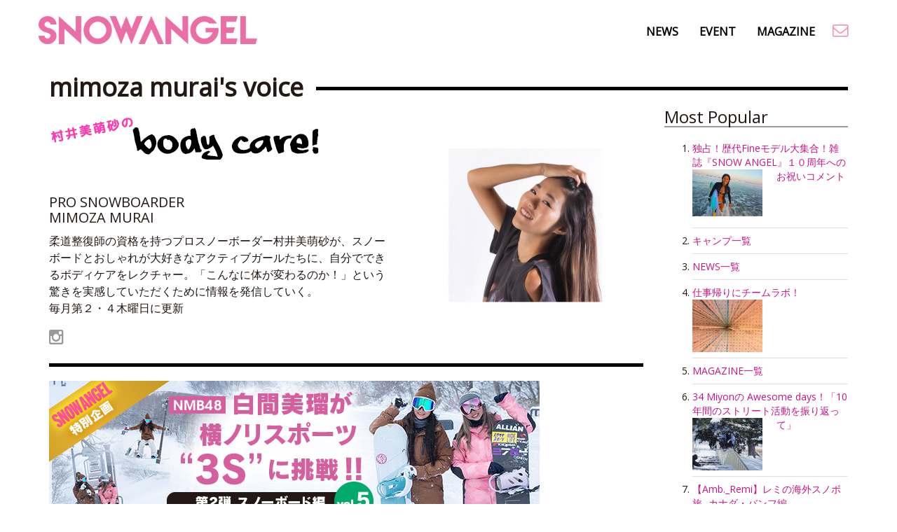

--- FILE ---
content_type: text/html; charset=UTF-8
request_url: https://snowangel-mag.com/wordpress/news/mimoza_body-care-vol-1/
body_size: 10464
content:
<!DOCTYPE html>
<html lang="ja">
<head>
<meta charset="UTF-8">
<meta name="viewport" content="width=device-width, initial-scale=1">
<meta name="author" content="SNOW ANGEL MAG" />
<link rel="shortcut icon" href="/img/favicon.ico" type="image/x-icon" />
<!-- stylesheet -->
<!-- Bootstrap core CSS -->
<!-- <link href="https://snowangel-mag.com/wordpress/wp-content/themes/snowangel/css/bootstrap.css" rel="stylesheet"> -->
<link rel="stylesheet" type="text/css" href="//snowangel-mag.com/wordpress/wp-content/cache/wpfc-minified/qa5ru6km/80xmx.css" media="all"/>
<link rel="stylesheet" href="https://snowangel-mag.com/wordpress/wp-content/themes/snowangel/style.css?2021102607">
<!-- <link href="https://snowangel-mag.com/wordpress/wp-content/themes/snowangel/css/font-awesome.min.css" rel="stylesheet"> -->
<link rel="stylesheet" type="text/css" href="//snowangel-mag.com/wordpress/wp-content/cache/wpfc-minified/kndsi3ap/80xmx.css" media="all"/>
<link href='https://fonts.googleapis.com/css?family=Open+Sans' rel='stylesheet' type='text/css'>
<!--[if lt IE 9]>
<script src="http://html5shiv.googlecode.com/svn/trunk/html5.js"></script>
<![endif]-->
<!-- Placed at the end of the document so the pages load faster -->
<script src="https://ajax.googleapis.com/ajax/libs/jquery/1.11.0/jquery.min.js"></script>
<!-- Bootstrap Core JavaScript --> 
<script src='//snowangel-mag.com/wordpress/wp-content/cache/wpfc-minified/rwjc6ts/80xmx.js' type="text/javascript"></script>
<!-- <script src="https://snowangel-mag.com/wordpress/wp-content/themes/snowangel/js/bootstrap.min.js"></script> -->
<!-- All in One SEO 4.8.7 - aioseo.com -->
<title>村井美萌砂のbody care vol.１シーズン直前！あなたの身体は大丈夫？ハムストリングストレッチ - SNOW ANGEL MAG[スノーエンジェルマガジン]公式サイト</title>
<meta name="description" content="初めまして！今日からボディーケアの連載をさせていただくことになりました。村井美萌砂" />
<meta name="robots" content="max-image-preview:large" />
<meta name="author" content="admin"/>
<link rel="canonical" href="https://snowangel-mag.com/news/mimoza_body-care-vol-1/" />
<meta name="generator" content="All in One SEO (AIOSEO) 4.8.7" />
<meta property="og:locale" content="ja_JP" />
<meta property="og:site_name" content="SNOW ANGEL MAG[スノーエンジェルマガジン]公式サイト - スノーボードやキャンプなどのアクティブなことや旅好き女子に、有益な情報をお届けするWEBマガジン「SNOW ANGEL MAG」。最新ウエアやUVケア、グラトリにジブ、白馬・北海道・湯沢・神田情報まで知りたい話題が満載！" />
<meta property="og:type" content="article" />
<meta property="og:title" content="村井美萌砂のbody care vol.１シーズン直前！あなたの身体は大丈夫？ハムストリングストレッチ - SNOW ANGEL MAG[スノーエンジェルマガジン]公式サイト" />
<meta property="og:description" content="初めまして！今日からボディーケアの連載をさせていただくことになりました。村井美萌砂" />
<meta property="og:url" content="https://snowangel-mag.com/news/mimoza_body-care-vol-1/" />
<meta property="article:published_time" content="2019-11-07T08:00:49+00:00" />
<meta property="article:modified_time" content="2020-04-09T04:44:28+00:00" />
<meta property="article:publisher" content="https://facebook.com/SNOWANGEL" />
<meta name="twitter:card" content="summary" />
<meta name="twitter:site" content="@SNOWANGEL" />
<meta name="twitter:title" content="村井美萌砂のbody care vol.１シーズン直前！あなたの身体は大丈夫？ハムストリングストレッチ - SNOW ANGEL MAG[スノーエンジェルマガジン]公式サイト" />
<meta name="twitter:description" content="初めまして！今日からボディーケアの連載をさせていただくことになりました。村井美萌砂" />
<meta name="twitter:creator" content="@SNOWANGEL" />
<script type="application/ld+json" class="aioseo-schema">
{"@context":"https:\/\/schema.org","@graph":[{"@type":"BlogPosting","@id":"https:\/\/snowangel-mag.com\/news\/mimoza_body-care-vol-1\/#blogposting","name":"\u6751\u4e95\u7f8e\u840c\u7802\u306ebody care vol.\uff11\u30b7\u30fc\u30ba\u30f3\u76f4\u524d\uff01\u3042\u306a\u305f\u306e\u8eab\u4f53\u306f\u5927\u4e08\u592b\uff1f\u30cf\u30e0\u30b9\u30c8\u30ea\u30f3\u30b0\u30b9\u30c8\u30ec\u30c3\u30c1 - SNOW ANGEL MAG[\u30b9\u30ce\u30fc\u30a8\u30f3\u30b8\u30a7\u30eb\u30de\u30ac\u30b8\u30f3]\u516c\u5f0f\u30b5\u30a4\u30c8","headline":"\u6751\u4e95\u7f8e\u840c\u7802\u306ebody care vol.\uff11\u30b7\u30fc\u30ba\u30f3\u76f4\u524d\uff01\u3042\u306a\u305f\u306e\u8eab\u4f53\u306f\u5927\u4e08\u592b\uff1f\u30cf\u30e0\u30b9\u30c8\u30ea\u30f3\u30b0\u30b9\u30c8\u30ec\u30c3\u30c1","author":{"@id":"https:\/\/snowangel-mag.com\/author\/admin\/#author"},"publisher":{"@id":"https:\/\/snowangel-mag.com\/#organization"},"image":{"@type":"ImageObject","url":"https:\/\/snowangel-mag.com\/wordpress\/wp-content\/uploads\/2019\/11\/2.jpg","width":2048,"height":1365},"datePublished":"2019-11-07T17:00:49+09:00","dateModified":"2020-04-09T13:44:28+09:00","inLanguage":"ja","mainEntityOfPage":{"@id":"https:\/\/snowangel-mag.com\/news\/mimoza_body-care-vol-1\/#webpage"},"isPartOf":{"@id":"https:\/\/snowangel-mag.com\/news\/mimoza_body-care-vol-1\/#webpage"},"articleSection":"mimoza murai's voice, NEWS, VOICE"},{"@type":"BreadcrumbList","@id":"https:\/\/snowangel-mag.com\/news\/mimoza_body-care-vol-1\/#breadcrumblist","itemListElement":[{"@type":"ListItem","@id":"https:\/\/snowangel-mag.com#listItem","position":1,"name":"\u30db\u30fc\u30e0","item":"https:\/\/snowangel-mag.com","nextItem":{"@type":"ListItem","@id":"https:\/\/snowangel-mag.com\/category\/voice\/#listItem","name":"VOICE"}},{"@type":"ListItem","@id":"https:\/\/snowangel-mag.com\/category\/voice\/#listItem","position":2,"name":"VOICE","item":"https:\/\/snowangel-mag.com\/category\/voice\/","nextItem":{"@type":"ListItem","@id":"https:\/\/snowangel-mag.com\/category\/voice\/mimoza\/#listItem","name":"mimoza murai's voice"},"previousItem":{"@type":"ListItem","@id":"https:\/\/snowangel-mag.com#listItem","name":"\u30db\u30fc\u30e0"}},{"@type":"ListItem","@id":"https:\/\/snowangel-mag.com\/category\/voice\/mimoza\/#listItem","position":3,"name":"mimoza murai's voice","item":"https:\/\/snowangel-mag.com\/category\/voice\/mimoza\/","nextItem":{"@type":"ListItem","@id":"https:\/\/snowangel-mag.com\/news\/mimoza_body-care-vol-1\/#listItem","name":"\u6751\u4e95\u7f8e\u840c\u7802\u306ebody care vol.\uff11\u30b7\u30fc\u30ba\u30f3\u76f4\u524d\uff01\u3042\u306a\u305f\u306e\u8eab\u4f53\u306f\u5927\u4e08\u592b\uff1f\u30cf\u30e0\u30b9\u30c8\u30ea\u30f3\u30b0\u30b9\u30c8\u30ec\u30c3\u30c1"},"previousItem":{"@type":"ListItem","@id":"https:\/\/snowangel-mag.com\/category\/voice\/#listItem","name":"VOICE"}},{"@type":"ListItem","@id":"https:\/\/snowangel-mag.com\/news\/mimoza_body-care-vol-1\/#listItem","position":4,"name":"\u6751\u4e95\u7f8e\u840c\u7802\u306ebody care vol.\uff11\u30b7\u30fc\u30ba\u30f3\u76f4\u524d\uff01\u3042\u306a\u305f\u306e\u8eab\u4f53\u306f\u5927\u4e08\u592b\uff1f\u30cf\u30e0\u30b9\u30c8\u30ea\u30f3\u30b0\u30b9\u30c8\u30ec\u30c3\u30c1","previousItem":{"@type":"ListItem","@id":"https:\/\/snowangel-mag.com\/category\/voice\/mimoza\/#listItem","name":"mimoza murai's voice"}}]},{"@type":"Organization","@id":"https:\/\/snowangel-mag.com\/#organization","name":"SNOW ANGEL MAG[\u30b9\u30ce\u30fc\u30a8\u30f3\u30b8\u30a7\u30eb\u30de\u30ac\u30b8\u30f3]\u516c\u5f0f\u30b5\u30a4\u30c8","description":"SNOW ANGEL MAG[\u30b9\u30ce\u30fc\u30a8\u30f3\u30b8\u30a7\u30eb\u30de\u30ac\u30b8\u30f3]\u516c\u5f0f\u30b5\u30a4\u30c8 \u30b9\u30ce\u30fc\u30dc\u30fc\u30c9\u3084\u30ad\u30e3\u30f3\u30d7\u306a\u3069\u306e\u30a2\u30af\u30c6\u30a3\u30d6\u306a\u3053\u3068\u3084\u65c5\u597d\u304d\u5973\u5b50\u306b\u3001\u6709\u76ca\u306a\u60c5\u5831\u3092\u304a\u5c4a\u3051\u3059\u308bWEB\u30de\u30ac\u30b8\u30f3\u300cSNOW ANGEL MAG\u300d\u3002\u6700\u65b0\u30a6\u30a8\u30a2\u3084UV\u30b1\u30a2\u3001\u30b0\u30e9\u30c8\u30ea\u306b\u30b8\u30d6\u3001\u767d\u99ac\u30fb\u5317\u6d77\u9053\u30fb\u6e6f\u6ca2\u30fb\u795e\u7530\u60c5\u5831\u307e\u3067\u77e5\u308a\u305f\u3044\u8a71\u984c\u304c\u6e80\u8f09\uff01","url":"https:\/\/snowangel-mag.com\/","sameAs":["https:\/\/facebook.com\/SNOWANGEL","https:\/\/x.com\/SNOWANGEL","https:\/\/instagram.com\/SNOWANGEL","https:\/\/pinterest.com\/SNOWANGEL","https:\/\/youtube.com\/SNOWANGEL","https:\/\/linkedin.com\/in\/SNOWANGEL"]},{"@type":"Person","@id":"https:\/\/snowangel-mag.com\/author\/admin\/#author","url":"https:\/\/snowangel-mag.com\/author\/admin\/","name":"admin","image":{"@type":"ImageObject","@id":"https:\/\/snowangel-mag.com\/news\/mimoza_body-care-vol-1\/#authorImage","url":"https:\/\/secure.gravatar.com\/avatar\/faa597885c777122204702a394fda89d?s=96&d=mm&r=g","width":96,"height":96,"caption":"admin"}},{"@type":"WebPage","@id":"https:\/\/snowangel-mag.com\/news\/mimoza_body-care-vol-1\/#webpage","url":"https:\/\/snowangel-mag.com\/news\/mimoza_body-care-vol-1\/","name":"\u6751\u4e95\u7f8e\u840c\u7802\u306ebody care vol.\uff11\u30b7\u30fc\u30ba\u30f3\u76f4\u524d\uff01\u3042\u306a\u305f\u306e\u8eab\u4f53\u306f\u5927\u4e08\u592b\uff1f\u30cf\u30e0\u30b9\u30c8\u30ea\u30f3\u30b0\u30b9\u30c8\u30ec\u30c3\u30c1 - SNOW ANGEL MAG[\u30b9\u30ce\u30fc\u30a8\u30f3\u30b8\u30a7\u30eb\u30de\u30ac\u30b8\u30f3]\u516c\u5f0f\u30b5\u30a4\u30c8","description":"\u521d\u3081\u307e\u3057\u3066\uff01\u4eca\u65e5\u304b\u3089\u30dc\u30c7\u30a3\u30fc\u30b1\u30a2\u306e\u9023\u8f09\u3092\u3055\u305b\u3066\u3044\u305f\u3060\u304f\u3053\u3068\u306b\u306a\u308a\u307e\u3057\u305f\u3002\u6751\u4e95\u7f8e\u840c\u7802","inLanguage":"ja","isPartOf":{"@id":"https:\/\/snowangel-mag.com\/#website"},"breadcrumb":{"@id":"https:\/\/snowangel-mag.com\/news\/mimoza_body-care-vol-1\/#breadcrumblist"},"author":{"@id":"https:\/\/snowangel-mag.com\/author\/admin\/#author"},"creator":{"@id":"https:\/\/snowangel-mag.com\/author\/admin\/#author"},"image":{"@type":"ImageObject","url":"https:\/\/snowangel-mag.com\/wordpress\/wp-content\/uploads\/2019\/11\/2.jpg","@id":"https:\/\/snowangel-mag.com\/news\/mimoza_body-care-vol-1\/#mainImage","width":2048,"height":1365},"primaryImageOfPage":{"@id":"https:\/\/snowangel-mag.com\/news\/mimoza_body-care-vol-1\/#mainImage"},"datePublished":"2019-11-07T17:00:49+09:00","dateModified":"2020-04-09T13:44:28+09:00"},{"@type":"WebSite","@id":"https:\/\/snowangel-mag.com\/#website","url":"https:\/\/snowangel-mag.com\/","name":"SNOW ANGEL MAG[\u30b9\u30ce\u30fc\u30a8\u30f3\u30b8\u30a7\u30eb\u30de\u30ac\u30b8\u30f3]\u516c\u5f0f\u30b5\u30a4\u30c8","description":"\u30b9\u30ce\u30fc\u30dc\u30fc\u30c9\u3084\u30ad\u30e3\u30f3\u30d7\u306a\u3069\u306e\u30a2\u30af\u30c6\u30a3\u30d6\u306a\u3053\u3068\u3084\u65c5\u597d\u304d\u5973\u5b50\u306b\u3001\u6709\u76ca\u306a\u60c5\u5831\u3092\u304a\u5c4a\u3051\u3059\u308bWEB\u30de\u30ac\u30b8\u30f3\u300cSNOW ANGEL MAG\u300d\u3002\u6700\u65b0\u30a6\u30a8\u30a2\u3084UV\u30b1\u30a2\u3001\u30b0\u30e9\u30c8\u30ea\u306b\u30b8\u30d6\u3001\u767d\u99ac\u30fb\u5317\u6d77\u9053\u30fb\u6e6f\u6ca2\u30fb\u795e\u7530\u60c5\u5831\u307e\u3067\u77e5\u308a\u305f\u3044\u8a71\u984c\u304c\u6e80\u8f09\uff01","inLanguage":"ja","publisher":{"@id":"https:\/\/snowangel-mag.com\/#organization"}}]}
</script>
<!-- All in One SEO -->
<link rel='dns-prefetch' href='//www.googletagmanager.com' />
<!-- This site uses the Google Analytics by MonsterInsights plugin v9.8.0 - Using Analytics tracking - https://www.monsterinsights.com/ -->
<!-- Note: MonsterInsights is not currently configured on this site. The site owner needs to authenticate with Google Analytics in the MonsterInsights settings panel. -->
<!-- No tracking code set -->
<!-- / Google Analytics by MonsterInsights -->
<!-- <link rel='stylesheet' id='sbi_styles-css'  href='https://snowangel-mag.com/wordpress/wp-content/plugins/instagram-feed/css/sbi-styles.min.css?ver=6.9.1' type='text/css' media='all' /> -->
<!-- <link rel='stylesheet' id='wp-block-library-css'  href='https://snowangel-mag.com/wordpress/wp-includes/css/dist/block-library/style.min.css?ver=6.0.10' type='text/css' media='all' /> -->
<link rel="stylesheet" type="text/css" href="//snowangel-mag.com/wordpress/wp-content/cache/wpfc-minified/es7ygrcy/80xmx.css" media="all"/>
<style id='global-styles-inline-css' type='text/css'>
body{--wp--preset--color--black: #000000;--wp--preset--color--cyan-bluish-gray: #abb8c3;--wp--preset--color--white: #ffffff;--wp--preset--color--pale-pink: #f78da7;--wp--preset--color--vivid-red: #cf2e2e;--wp--preset--color--luminous-vivid-orange: #ff6900;--wp--preset--color--luminous-vivid-amber: #fcb900;--wp--preset--color--light-green-cyan: #7bdcb5;--wp--preset--color--vivid-green-cyan: #00d084;--wp--preset--color--pale-cyan-blue: #8ed1fc;--wp--preset--color--vivid-cyan-blue: #0693e3;--wp--preset--color--vivid-purple: #9b51e0;--wp--preset--gradient--vivid-cyan-blue-to-vivid-purple: linear-gradient(135deg,rgba(6,147,227,1) 0%,rgb(155,81,224) 100%);--wp--preset--gradient--light-green-cyan-to-vivid-green-cyan: linear-gradient(135deg,rgb(122,220,180) 0%,rgb(0,208,130) 100%);--wp--preset--gradient--luminous-vivid-amber-to-luminous-vivid-orange: linear-gradient(135deg,rgba(252,185,0,1) 0%,rgba(255,105,0,1) 100%);--wp--preset--gradient--luminous-vivid-orange-to-vivid-red: linear-gradient(135deg,rgba(255,105,0,1) 0%,rgb(207,46,46) 100%);--wp--preset--gradient--very-light-gray-to-cyan-bluish-gray: linear-gradient(135deg,rgb(238,238,238) 0%,rgb(169,184,195) 100%);--wp--preset--gradient--cool-to-warm-spectrum: linear-gradient(135deg,rgb(74,234,220) 0%,rgb(151,120,209) 20%,rgb(207,42,186) 40%,rgb(238,44,130) 60%,rgb(251,105,98) 80%,rgb(254,248,76) 100%);--wp--preset--gradient--blush-light-purple: linear-gradient(135deg,rgb(255,206,236) 0%,rgb(152,150,240) 100%);--wp--preset--gradient--blush-bordeaux: linear-gradient(135deg,rgb(254,205,165) 0%,rgb(254,45,45) 50%,rgb(107,0,62) 100%);--wp--preset--gradient--luminous-dusk: linear-gradient(135deg,rgb(255,203,112) 0%,rgb(199,81,192) 50%,rgb(65,88,208) 100%);--wp--preset--gradient--pale-ocean: linear-gradient(135deg,rgb(255,245,203) 0%,rgb(182,227,212) 50%,rgb(51,167,181) 100%);--wp--preset--gradient--electric-grass: linear-gradient(135deg,rgb(202,248,128) 0%,rgb(113,206,126) 100%);--wp--preset--gradient--midnight: linear-gradient(135deg,rgb(2,3,129) 0%,rgb(40,116,252) 100%);--wp--preset--duotone--dark-grayscale: url('#wp-duotone-dark-grayscale');--wp--preset--duotone--grayscale: url('#wp-duotone-grayscale');--wp--preset--duotone--purple-yellow: url('#wp-duotone-purple-yellow');--wp--preset--duotone--blue-red: url('#wp-duotone-blue-red');--wp--preset--duotone--midnight: url('#wp-duotone-midnight');--wp--preset--duotone--magenta-yellow: url('#wp-duotone-magenta-yellow');--wp--preset--duotone--purple-green: url('#wp-duotone-purple-green');--wp--preset--duotone--blue-orange: url('#wp-duotone-blue-orange');--wp--preset--font-size--small: 13px;--wp--preset--font-size--medium: 20px;--wp--preset--font-size--large: 36px;--wp--preset--font-size--x-large: 42px;}.has-black-color{color: var(--wp--preset--color--black) !important;}.has-cyan-bluish-gray-color{color: var(--wp--preset--color--cyan-bluish-gray) !important;}.has-white-color{color: var(--wp--preset--color--white) !important;}.has-pale-pink-color{color: var(--wp--preset--color--pale-pink) !important;}.has-vivid-red-color{color: var(--wp--preset--color--vivid-red) !important;}.has-luminous-vivid-orange-color{color: var(--wp--preset--color--luminous-vivid-orange) !important;}.has-luminous-vivid-amber-color{color: var(--wp--preset--color--luminous-vivid-amber) !important;}.has-light-green-cyan-color{color: var(--wp--preset--color--light-green-cyan) !important;}.has-vivid-green-cyan-color{color: var(--wp--preset--color--vivid-green-cyan) !important;}.has-pale-cyan-blue-color{color: var(--wp--preset--color--pale-cyan-blue) !important;}.has-vivid-cyan-blue-color{color: var(--wp--preset--color--vivid-cyan-blue) !important;}.has-vivid-purple-color{color: var(--wp--preset--color--vivid-purple) !important;}.has-black-background-color{background-color: var(--wp--preset--color--black) !important;}.has-cyan-bluish-gray-background-color{background-color: var(--wp--preset--color--cyan-bluish-gray) !important;}.has-white-background-color{background-color: var(--wp--preset--color--white) !important;}.has-pale-pink-background-color{background-color: var(--wp--preset--color--pale-pink) !important;}.has-vivid-red-background-color{background-color: var(--wp--preset--color--vivid-red) !important;}.has-luminous-vivid-orange-background-color{background-color: var(--wp--preset--color--luminous-vivid-orange) !important;}.has-luminous-vivid-amber-background-color{background-color: var(--wp--preset--color--luminous-vivid-amber) !important;}.has-light-green-cyan-background-color{background-color: var(--wp--preset--color--light-green-cyan) !important;}.has-vivid-green-cyan-background-color{background-color: var(--wp--preset--color--vivid-green-cyan) !important;}.has-pale-cyan-blue-background-color{background-color: var(--wp--preset--color--pale-cyan-blue) !important;}.has-vivid-cyan-blue-background-color{background-color: var(--wp--preset--color--vivid-cyan-blue) !important;}.has-vivid-purple-background-color{background-color: var(--wp--preset--color--vivid-purple) !important;}.has-black-border-color{border-color: var(--wp--preset--color--black) !important;}.has-cyan-bluish-gray-border-color{border-color: var(--wp--preset--color--cyan-bluish-gray) !important;}.has-white-border-color{border-color: var(--wp--preset--color--white) !important;}.has-pale-pink-border-color{border-color: var(--wp--preset--color--pale-pink) !important;}.has-vivid-red-border-color{border-color: var(--wp--preset--color--vivid-red) !important;}.has-luminous-vivid-orange-border-color{border-color: var(--wp--preset--color--luminous-vivid-orange) !important;}.has-luminous-vivid-amber-border-color{border-color: var(--wp--preset--color--luminous-vivid-amber) !important;}.has-light-green-cyan-border-color{border-color: var(--wp--preset--color--light-green-cyan) !important;}.has-vivid-green-cyan-border-color{border-color: var(--wp--preset--color--vivid-green-cyan) !important;}.has-pale-cyan-blue-border-color{border-color: var(--wp--preset--color--pale-cyan-blue) !important;}.has-vivid-cyan-blue-border-color{border-color: var(--wp--preset--color--vivid-cyan-blue) !important;}.has-vivid-purple-border-color{border-color: var(--wp--preset--color--vivid-purple) !important;}.has-vivid-cyan-blue-to-vivid-purple-gradient-background{background: var(--wp--preset--gradient--vivid-cyan-blue-to-vivid-purple) !important;}.has-light-green-cyan-to-vivid-green-cyan-gradient-background{background: var(--wp--preset--gradient--light-green-cyan-to-vivid-green-cyan) !important;}.has-luminous-vivid-amber-to-luminous-vivid-orange-gradient-background{background: var(--wp--preset--gradient--luminous-vivid-amber-to-luminous-vivid-orange) !important;}.has-luminous-vivid-orange-to-vivid-red-gradient-background{background: var(--wp--preset--gradient--luminous-vivid-orange-to-vivid-red) !important;}.has-very-light-gray-to-cyan-bluish-gray-gradient-background{background: var(--wp--preset--gradient--very-light-gray-to-cyan-bluish-gray) !important;}.has-cool-to-warm-spectrum-gradient-background{background: var(--wp--preset--gradient--cool-to-warm-spectrum) !important;}.has-blush-light-purple-gradient-background{background: var(--wp--preset--gradient--blush-light-purple) !important;}.has-blush-bordeaux-gradient-background{background: var(--wp--preset--gradient--blush-bordeaux) !important;}.has-luminous-dusk-gradient-background{background: var(--wp--preset--gradient--luminous-dusk) !important;}.has-pale-ocean-gradient-background{background: var(--wp--preset--gradient--pale-ocean) !important;}.has-electric-grass-gradient-background{background: var(--wp--preset--gradient--electric-grass) !important;}.has-midnight-gradient-background{background: var(--wp--preset--gradient--midnight) !important;}.has-small-font-size{font-size: var(--wp--preset--font-size--small) !important;}.has-medium-font-size{font-size: var(--wp--preset--font-size--medium) !important;}.has-large-font-size{font-size: var(--wp--preset--font-size--large) !important;}.has-x-large-font-size{font-size: var(--wp--preset--font-size--x-large) !important;}
</style>
<!-- <link rel='stylesheet' id='contact-form-7-css'  href='https://snowangel-mag.com/wordpress/wp-content/plugins/contact-form-7/includes/css/styles.css?ver=5.7.4' type='text/css' media='all' /> -->
<!-- <link rel='stylesheet' id='wp-pagenavi-css'  href='https://snowangel-mag.com/wordpress/wp-content/plugins/wp-pagenavi/pagenavi-css.css?ver=2.70' type='text/css' media='all' /> -->
<link rel="stylesheet" type="text/css" href="//snowangel-mag.com/wordpress/wp-content/cache/wpfc-minified/1pb8ve6p/80xn3.css" media="all"/>
<!-- Site Kit によって追加された Google タグ（gtag.js）スニペット -->
<!-- Google アナリティクス スニペット (Site Kit が追加) -->
<script type='text/javascript' src='https://www.googletagmanager.com/gtag/js?id=G-LFM3MDLNXN' id='google_gtagjs-js' async></script>
<script type='text/javascript' id='google_gtagjs-js-after'>
window.dataLayer = window.dataLayer || [];function gtag(){dataLayer.push(arguments);}
gtag("set","linker",{"domains":["snowangel-mag.com"]});
gtag("js", new Date());
gtag("set", "developer_id.dZTNiMT", true);
gtag("config", "G-LFM3MDLNXN");
</script>
<link rel="https://api.w.org/" href="https://snowangel-mag.com/wp-json/" /><link rel="alternate" type="application/json" href="https://snowangel-mag.com/wp-json/wp/v2/posts/15860" /><link rel="EditURI" type="application/rsd+xml" title="RSD" href="https://snowangel-mag.com/wordpress/xmlrpc.php?rsd" />
<link rel="wlwmanifest" type="application/wlwmanifest+xml" href="https://snowangel-mag.com/wordpress/wp-includes/wlwmanifest.xml" /> 
<link rel='shortlink' href='https://snowangel-mag.com/?p=15860' />
<link rel="alternate" type="application/json+oembed" href="https://snowangel-mag.com/wp-json/oembed/1.0/embed?url=https%3A%2F%2Fsnowangel-mag.com%2Fnews%2Fmimoza_body-care-vol-1%2F" />
<link rel="alternate" type="text/xml+oembed" href="https://snowangel-mag.com/wp-json/oembed/1.0/embed?url=https%3A%2F%2Fsnowangel-mag.com%2Fnews%2Fmimoza_body-care-vol-1%2F&#038;format=xml" />
<meta name="generator" content="Site Kit by Google 1.162.1" /><style type='text/css'>.rp4wp-related-posts ul{width:100%;padding:0;margin:0;float:left;}
.rp4wp-related-posts ul>li{list-style:none;padding:0;margin:0;padding-bottom:20px;clear:both;}
.rp4wp-related-posts ul>li>p{margin:0;padding:0;}
.rp4wp-related-post-image{width:100px;padding-right:25px;-moz-box-sizing:border-box;-webkit-box-sizing:border-box;box-sizing:border-box;float:left;}</style>
<script>
(function(i,s,o,g,r,a,m){i['GoogleAnalyticsObject']=r;i[r]=i[r]||function(){
(i[r].q=i[r].q||[]).push(arguments)},i[r].l=1*new Date();a=s.createElement(o),
m=s.getElementsByTagName(o)[0];a.async=1;a.src=g;m.parentNode.insertBefore(a,m)
})(window,document,'script','https://www.google-analytics.com/analytics.js','ga');
ga('create', 'UA-60508002-1', 'auto');
ga('send', 'pageview');
</script>
</head>
<body>
<!-- Fixed navbar -->
<div class="navbar navbar-default navbar-fixed-top" role="navigation">
<div class="container">
<div class="navbar-header">
<button type="button" class="navbar-toggle" data-toggle="collapse" data-target=".navbar-collapse">
<span class="sr-only">Toggle navigation</span>
<span class="icon-bar"></span>
<span class="icon-bar"></span>
<span class="icon-bar"></span>
</button>
<a href="https://snowangel-mag.com" class="navbar-brand sp-margin"></a>
</div>
<div class="navbar-collapse collapse navbar-right">
<ul class="nav navbar-nav">
<li><a href="https://snowangel-mag.com/news/">NEWS</a></li>
<li><a href="https://snowangel-mag.com/camp/">EVENT</a></li>
<li><a href="https://snowangel-mag.com/mag/">MAGAZINE</a></li>
<li><div><a href="https://snowangel-mag.com/contact-us/"><i class="fa fa-envelope-o"></i></a></div></li>
</ul>
</div><!--/.nav-collapse -->
</div>
</div>
<div class="clearfix"></div>
<div class="content container"><h1 class="top_title"><span>mimoza murai's voice</span></h1>
<div class="row">
<!-- BLOG POSTS LIST -->
<div class="col-lg-9">
<div class="page">    
<div class="row">
<div class="col-md-5 col-md-push-7 col-sm-5 col-sm-push-7 col-xs-12"><img src="https://snowangel-mag.com/wordpress/wp-content/themes/snowangel/images/voice_mimo.jpg" width="768" height="768" alt="村井美萌砂"></div>
<div class="col-md-7 col-md-pull-5 col-sm-7 col-sm-pull-5 col-xs-12">
<h2><img src="https://snowangel-mag.com/wordpress/wp-content/themes/snowangel/images/voice_title_mimoza.png" alt="mimoza murai's VOICE"></h2>
<h3 style="margin-top:50px;">PRO SNOWBOARDER<br />MIMOZA MURAI</h3>
<p>柔道整復師の資格を持つプロスノーボーダー村井美萌砂が、スノーボードとおしゃれが大好きなアクティブガールたちに、自分でできるボディケアをレクチャー。「こんなに体が変わるのか！」という驚きを実感していただくために情報を発信していく。<br />
毎月第２・４木曜日に更新</p>
<ul class="angels_sns">
<!--<li><a href="https://www.facebook.com/meiko.muto"><i class="fa fa-fw fa-facebook-square"></i></a></li>
<li><a href="https://twitter.com/palmay08"><i class="fa fa-twitter-square" aria-hidden="true"></i></a></li>-->
<li><a href="https://www.instagram.com/mimozamurai/"><i class="fa fa-instagram"></i></a></li>
</ul>
</div>
</div>
<hr class="voice_line">
<div class='code-block code-block-1' style='margin: 8px 0; clear: both;'>
<div style="margin-bottom:30px;font-size:10px;"><a href="https://snowangel-mag.com/news/shiromamiru_snow3/?utm_source=original&utm_campaign=postbanner"><img src="https://snowangel-mag.com/wordpress/wp-content/uploads/2020/08/20sa_banner_3S_snow03_mini.jpeg" class="img-responsive">[AD] NMB48・白間美瑠が横ノリスポーツに挑戦!!</a></div></div>
<h2>村井美萌砂のbody care vol.１シーズン直前！あなたの身体は大丈夫？ハムストリングストレッチ</h2>
<p style="color:#999;"><i class="fa fa-calendar" aria-hidden="true"></i> 2019/11/07</p>
<p>&nbsp;</p>
<p><img src="https://snowangel-mag.com/wordpress/wp-content/uploads/2019/11/1-640x960.jpg" alt="" width="640" height="960" class="aligncenter size-large wp-image-15866" /></p>
<p>&nbsp;</p>
<p>初めまして！今日からボディーケアの連載をさせていただくことになりました。村井美萌砂です！MIMOZAと読みます(^-^)</p>
<p>私は柔道整復師という資格を持っているので、シーズンに向けて、またシーズン中の体のケアについてストレッチを中心に皆さんにお伝えできたらいいなと思っています！</p>
<p>&nbsp;</p>
<p>ところでみなさん前屈ってどのくらい出来ますか？<br />
身体の硬さを知る上で最も簡単に知れるのが前屈！<br />
最低限地面に手が届く状態にはしておきたいです。<br />
届かない…なんていうあなたは特に！！！！怪我予防のためにもこのストレッチから始めてください&#x1f493;</p>
<p>ではでは、早速第一回目の今日はハムストリング（もも裏）のストレッチをしていきましょう！！！</p>
<p>&nbsp;</p>
<p><img loading="lazy" src="https://snowangel-mag.com/wordpress/wp-content/uploads/2019/11/2-960x640.jpg" alt="" width="960" height="640" class="aligncenter size-large wp-image-15865" /></p>
<p>&nbsp;</p>
<p>１.片足を伸ばして座る</p>
<p>２.伸ばした方の膝を軽く曲げる</p>
<p>３.息を吐きながらゆっくり前へ</p>
<p>これだけでOK。笑笑</p>
<p>&nbsp;</p>
<p><img loading="lazy" src="https://snowangel-mag.com/wordpress/wp-content/uploads/2019/11/3-960x640.jpg" alt="" width="960" height="640" class="aligncenter size-large wp-image-15864" /></p>
<p>&nbsp;</p>
<p>もも裏（※上写真を参考に）が伸びていれば完璧です！</p>
<p>&nbsp;</p>
<p>あまり反動をつけずにいけるところまでいったら１０秒くらい動かずにキープしましょう！<br />
筋肉は7秒くらいからしっかり伸びてくると言われています。なので、しっかり伸ばしたいときはこの伸ばし方がオススメです。１０秒キープした後一度元の状態まで戻ってまたストレッチの体勢になるとさっきよりちょっとだけ前に行けるようになってると思いますよ！</p>
<p>&nbsp;</p>
<p>&nbsp;</p>
<p><img loading="lazy" src="https://snowangel-mag.com/wordpress/wp-content/uploads/2019/11/4-960x640.jpg" alt="" width="960" height="640" class="aligncenter size-large wp-image-15863" /></p>
<p>&nbsp;</p>
<p>曲げすぎはNG！上の写真くらいに曲げてしまうとどこも伸びません(T ^ T)</p>
<p>&nbsp;</p>
<p><img loading="lazy" src="https://snowangel-mag.com/wordpress/wp-content/uploads/2019/11/5-960x640.jpg" alt="" width="960" height="640" class="aligncenter size-large wp-image-15862" /></p>
<p>&nbsp;</p>
<p>曲げなさすぎもNGです！<br />
これだともも裏だけじゃなくふくらはぎ、膝裏の筋肉も一緒に伸びてしまうのでもも裏だけが伸びる膝の曲げ具合を探すのがポイント！自分の膝の曲げ具合を見つけてみてくださいね！</p>
<p>左右１０秒３セットできたら最高です&#x2764;&#xfe0f;</p>
<p>&nbsp;</p>
<p>もうイエティや軽井沢プリンスホテルスキー場がオープンしたりとあっという間にシーズンインが近づいてますね！</p>
<p>冬に向けて動ける身体作りを目指して一緒に頑張っていきましょう〜！</p>
<p>&nbsp;</p>
<p>おまけ</p>
<hr />
<p>私、旅行と自然が大好き！夏は海！冬は山！の生活で今年の夏は</p>
<p>&nbsp;</p>
<p><img loading="lazy" src="https://snowangel-mag.com/wordpress/wp-content/uploads/2019/11/6-960x720.jpg" alt="" width="960" height="720" class="aligncenter size-large wp-image-15861" /></p>
<p>&nbsp;</p>
<p>こんな生活をしておりました！この写真は７月に行った沖縄の写真。</p>
<p>「水納島」という島で綺麗すぎて心浄化されたな〜</p>
<p>ただめちゃめちゃ暑くて真っ黒に笑連載の写真もとてつもなく黒いですが</p>
<p>夏の海生活のせいです…</p>
<p>&nbsp;</p>
<p>まだ全部のスキー場がオープンしていないのでしばらく<br />
私が行ったお気に入りの場所を紹介していきます！</p>
<p>シーズンが始まったらスキー場紹介もしていきますね&#x1f493;</p>
<p>&nbsp;</p>
<p>それでは次回もお楽しみに〜！</p>
<p>&nbsp;</p>
<pre><a href="https://snowangel-mag.com/wordpress/news/mimoza_body-care-vol-1/">村井美萌砂のbody care vol.１シーズン直前！あなたの身体は大丈夫？ハムストリングストレッチ</a>
<a href="https://snowangel-mag.com/wordpress/news/mimoza_body-care-vol-2/">村井美萌砂のbody care vol.2 シーズンイン！足のむくみにも効果的！ふくらはぎストレッチ</a>
<a href="https://snowangel-mag.com/wordpress/news/mimoza_body-care-vol-3/">村井美萌砂のbody care vol.3 体調管理に大腿四頭筋ストレッチ！</a>
<a href="https://snowangel-mag.com/wordpress/news/mimoza_body-care-vol-4/">村井美萌砂のbody care vol.4 お尻のトレーニング！</a>
<a href="https://snowangel-mag.com/wordpress/news/mimoza_body-care-vol-5/">村井美萌砂のbody care vol.5 むち打ちは大丈夫？首のストレッチ</a>
<a href="https://snowangel-mag.com/wordpress/news/mimoza_body-care-vol-6/">村井美萌砂のbody care vol.6 首のストレッチ第二弾！</a>
<a href="https://snowangel-mag.com/wordpress/news/mimoza_body-care-vol-7/">村井美萌砂のbody care vol.7 肩のストレッチ！！</a>
<a href="https://snowangel-mag.com/wordpress/news/mimoza_body-care-vol-8/">村井美萌砂のbody care vol.8 スノーボーダーにオススメグッズ紹介！</a>
<a href="https://snowangel-mag.com/wordpress/news/mimoza_body-care-vol-9/">村井美萌砂のbody care vol.9 腰痛にも効果的お尻のストレッチ</a>
<a href="https://snowangel-mag.com/wordpress/news/mimoza_body-care-vol-10/">村井美萌砂のbody care vol.10 広背筋(腰)のストレッチ！</a>
<a href="https://snowangel-mag.com/wordpress/news/mimoza_body-care-vol-11/">村井美萌砂のbody care vol.11 おうちで簡単!大胸筋のストレッチ</a></pre>
<p>&nbsp;</p>
<hr />
<p>&nbsp;</p>
<p>&nbsp;</p>
<p>村井美萌砂（むらい　みもざ）</p>
<p>&nbsp;</p>
<p>柔道整復師の仕事をしながらライフスタイルの中でスノーボードを楽しむ２４歳。スノーパーク尾瀬戸倉をベースにスノーボードクロスやバンクドスラロームなのど大会を転戦。SNSを通してスノーボードの魅力を伝えている。</p>
<p>&nbsp;</p>
<p>生年月日：1995年９月３日</p>
<p>出身地：神奈川県</p>
<p>スノーボード歴：18<span>年</span></p>
<p>拠点のゲレンデ：スノーパーク尾瀬戸倉</p>
<p>Instagram：<a href="https://www.instagram.com/mimozamurai/">@mimozamurai</a></p>
<div class='rp4wp-related-posts'>
<h3>Related Posts</h3>
<ul>
<li><div class='rp4wp-related-post-image'>
<a href='https://snowangel-mag.com/news/mimoza_body-care-vol-7/'><img width="768" height="768" src="https://snowangel-mag.com/wordpress/wp-content/uploads/2020/01/11337715790726C_00-768x768.jpg" class="attachment-thumbnail size-thumbnail wp-post-image" alt="" loading="lazy" /></a></div>
<div class='rp4wp-related-post-content'>
<a href='https://snowangel-mag.com/news/mimoza_body-care-vol-7/'>村井美萌砂のbody care vol.7 肩のストレッチ！</a><p>こんにちは！ 来週は寒波が来そ&hellip;</p></div>
</li>
<li><div class='rp4wp-related-post-image'>
<a href='https://snowangel-mag.com/news/mimoza_body-care-vol-5/'><img width="768" height="768" src="https://snowangel-mag.com/wordpress/wp-content/uploads/2020/01/11181900672369_00-768x768.jpg" class="attachment-thumbnail size-thumbnail wp-post-image" alt="" loading="lazy" /></a></div>
<div class='rp4wp-related-post-content'>
<a href='https://snowangel-mag.com/news/mimoza_body-care-vol-5/'>村井美萌砂のbody care vol.5 むち打ちは大丈夫？首のストレッチ</a><p>あけましておめでとうございます&hellip;</p></div>
</li>
<li><div class='rp4wp-related-post-image'>
<a href='https://snowangel-mag.com/news/mimoza_body-care-vol-12/'><img width="768" height="768" src="https://snowangel-mag.com/wordpress/wp-content/uploads/2020/04/S__28975111_00-768x768.jpg" class="attachment-thumbnail size-thumbnail wp-post-image" alt="" loading="lazy" /></a></div>
<div class='rp4wp-related-post-content'>
<a href='https://snowangel-mag.com/news/mimoza_body-care-vol-12/'>村井美萌砂のbody care vol.12 肩こりに効く肩甲骨の体操！</a><p>こんにちは&#x1f493;み&hellip;</p></div>
</li>
</ul>
</div>   <hr class="voice_line">                
<div class="nav-below">
<span class="nav-previous"><a href="https://snowangel-mag.com/news/norn_2525_campaign/" rel="prev"><i class="fa fa-chevron-left" aria-hidden="true"></i> PREV</a></span>
<span class="nav-next"><a href="https://snowangel-mag.com/news/116-by-snow-angel-staff/" rel="next">NEXT <i class="fa fa-chevron-right" aria-hidden="true"></i></a></span>
<div class="clearfix"></div>
</div><!-- /.nav-below -->
</div><!--/.page-->
</div><!--/.col-lg-9-->
<!-- SIDEBAR -->
<div class="col-lg-3">
<div class="widget-area"><h3>Most Popular</h3><ol class="sga-ranking"><li class="sga-ranking-list sga-ranking-list-1"><a href="https://snowangel-mag.com/news/%e7%8b%ac%e5%8d%a0%ef%bc%81%e6%ad%b4%e4%bb%a3fine%e3%83%a2%e3%83%87%e3%83%ab%e5%a4%a7%e9%9b%86%e5%90%88%ef%bc%81%e9%9b%91%e8%aa%8c%e3%80%8esnow-angel%e3%80%8f%ef%bc%91%ef%bc%90%e5%91%a8%e5%b9%b4/" title="独占！歴代Fineモデル大集合！雑誌『SNOW ANGEL』１０周年へのお祝いコメント">独占！歴代Fineモデル大集合！雑誌『SNOW ANGEL』１０周年へのお祝いコメント</a><figure class="sga-ranking-thumb"><a href="https://snowangel-mag.com/news/%e7%8b%ac%e5%8d%a0%ef%bc%81%e6%ad%b4%e4%bb%a3fine%e3%83%a2%e3%83%87%e3%83%ab%e5%a4%a7%e9%9b%86%e5%90%88%ef%bc%81%e9%9b%91%e8%aa%8c%e3%80%8esnow-angel%e3%80%8f%ef%bc%91%ef%bc%90%e5%91%a8%e5%b9%b4/" title="独占！歴代Fineモデル大集合！雑誌『SNOW ANGEL』１０周年へのお祝いコメント"><img src="https://snowangel-mag.com/wordpress/wp-content/uploads/2016/10/image3.jpg" alt="独占！歴代Fineモデル大集合！雑誌『SNOW ANGEL』１０周年へのお祝いコメント" title="独占！歴代Fineモデル大集合！雑誌『SNOW ANGEL』１０周年へのお祝いコメント" width="100"></a></figure></li><li class="sga-ranking-list sga-ranking-list-2"><a href="https://snowangel-mag.com/camp/" title="キャンプ一覧">キャンプ一覧</a></li><li class="sga-ranking-list sga-ranking-list-3"><a href="https://snowangel-mag.com/news/" title="NEWS一覧">NEWS一覧</a></li><li class="sga-ranking-list sga-ranking-list-4"><a href="https://snowangel-mag.com/news/01miyo_planets/" title="仕事帰りにチームラボ！">仕事帰りにチームラボ！</a><figure class="sga-ranking-thumb"><a href="https://snowangel-mag.com/news/01miyo_planets/" title="仕事帰りにチームラボ！"><img src="https://snowangel-mag.com/wordpress/wp-content/uploads/2019/05/4135B2C8-C543-4828-B307-E1981B7ED7FA.jpg" alt="仕事帰りにチームラボ！" title="仕事帰りにチームラボ！" width="100"></a></figure></li><li class="sga-ranking-list sga-ranking-list-5"><a href="https://snowangel-mag.com/mag/" title="MAGAZINE一覧">MAGAZINE一覧</a></li><li class="sga-ranking-list sga-ranking-list-6"><a href="https://snowangel-mag.com/news/06miyon_10years/" title="34 Miyonの Awesome days！「10年間のストリート活動を振り返って」">34 Miyonの Awesome days！「10年間のストリート活動を振り返って」</a><figure class="sga-ranking-thumb"><a href="https://snowangel-mag.com/news/06miyon_10years/" title="34 Miyonの Awesome days！「10年間のストリート活動を振り返って」"><img src="https://snowangel-mag.com/wordpress/wp-content/uploads/2022/08/012-100x75.jpg" alt="34 Miyonの Awesome days！「10年間のストリート活動を振り返って」" title="34 Miyonの Awesome days！「10年間のストリート活動を振り返って」" width="100"></a></figure></li><li class="sga-ranking-list sga-ranking-list-7"><a href="https://snowangel-mag.com/news/amb_remi07/" title="【Amb._Remi】レミの海外スノボ旅 -カナダ・バンフ編-">【Amb._Remi】レミの海外スノボ旅 -カナダ・バンフ編-</a><figure class="sga-ranking-thumb"><a href="https://snowangel-mag.com/news/amb_remi07/" title="【Amb._Remi】レミの海外スノボ旅 -カナダ・バンフ編-"><img src="https://snowangel-mag.com/wordpress/wp-content/uploads/2023/12/IMG_7483-2-のコピー-100x75.jpg" alt="【Amb._Remi】レミの海外スノボ旅 -カナダ・バンフ編-" title="【Amb._Remi】レミの海外スノボ旅 -カナダ・バンフ編-" width="100"></a></figure></li><li class="sga-ranking-list sga-ranking-list-8"><a href="https://snowangel-mag.com/contact-us/" title="CONTACT US">CONTACT US</a></li><li class="sga-ranking-list sga-ranking-list-9"><a href="https://snowangel-mag.com/news/hoshinoresort_kaialps_2019/" title="冬こそ心も身体も癒される女子旅を！星野リゾート　界 アルプスで過ごすとっびきりの休日">冬こそ心も身体も癒される女子旅を！星野リゾート　界 アルプスで過ごすとっびきりの休日</a><figure class="sga-ranking-thumb"><a href="https://snowangel-mag.com/news/hoshinoresort_kaialps_2019/" title="冬こそ心も身体も癒される女子旅を！星野リゾート　界 アルプスで過ごすとっびきりの休日"><img src="https://snowangel-mag.com/wordpress/wp-content/uploads/2019/10/DSC6838.jpg" alt="冬こそ心も身体も癒される女子旅を！星野リゾート　界 アルプスで過ごすとっびきりの休日" title="冬こそ心も身体も癒される女子旅を！星野リゾート　界 アルプスで過ごすとっびきりの休日" width="100"></a></figure></li><li class="sga-ranking-list sga-ranking-list-10"><a href="https://snowangel-mag.com/news/%e8%a9%b1%e9%a1%8c%e3%81%ae17%e5%ba%97%e8%88%97%e3%81%8c%e5%8b%a2%e6%8f%83%e3%81%84%ef%bc%81-%e5%ae%88%e8%b0%b7sa%e3%81%8c%e3%83%aa%e3%83%8b%e3%83%a5%e3%83%bc%e3%82%a2%e3%83%ab/" title="話題の17店舗が勢揃い！ 守谷SAがリニューアル!!">話題の17店舗が勢揃い！ 守谷SAがリニューアル!!</a><figure class="sga-ranking-thumb"><a href="https://snowangel-mag.com/news/%e8%a9%b1%e9%a1%8c%e3%81%ae17%e5%ba%97%e8%88%97%e3%81%8c%e5%8b%a2%e6%8f%83%e3%81%84%ef%bc%81-%e5%ae%88%e8%b0%b7sa%e3%81%8c%e3%83%aa%e3%83%8b%e3%83%a5%e3%83%bc%e3%82%a2%e3%83%ab/" title="話題の17店舗が勢揃い！ 守谷SAがリニューアル!!"><img src="https://snowangel-mag.com/wordpress/wp-content/uploads/2015/06/20150629_094908.jpg" alt="話題の17店舗が勢揃い！ 守谷SAがリニューアル!!" title="話題の17店舗が勢揃い！ 守谷SAがリニューアル!!" width="100"></a></figure></li></ol></div>	    </div><!--/.col-lg-3-->
</div><!--/.row-->
</div><!--/.container -->
<footer>
<div class="container">
<div class="footer_left">COPYRIGHT &copy; SNOWANGEL All Rights Reserved.</div>
<div class="footer_right">
<ul>
<li><a href="https://snowangel-mag.com/privacy-policy/">Privacy Policy</a></li>
<li><a href="https://snowangel-mag.com/site-policy/">著作権</a></li>
<li><a href="https://snowangel-mag.com/About-us/">About us</a></li>
<li><a href="https://www.instagram.com/snowangel_mag/"><i class="fa fa-instagram"></i></a> <a href="https://twitter.com/snowangelmag"><i class="fa fa-twitter"></i></a> <a href="https://www.facebook.com/SNOWANGELmag/"><i class="fa fa-fw fa-facebook-square"></i></a></li>
</ul>
</div>
</div>
</footer>
<!-- Instagram Feed JS -->
<script type="text/javascript">
var sbiajaxurl = "https://snowangel-mag.com/wordpress/wp-admin/admin-ajax.php";
</script>
<script type='text/javascript' src='https://snowangel-mag.com/wordpress/wp-content/plugins/contact-form-7/includes/swv/js/index.js?ver=5.7.4' id='swv-js'></script>
<script type='text/javascript' id='contact-form-7-js-extra'>
/* <![CDATA[ */
var wpcf7 = {"api":{"root":"https:\/\/snowangel-mag.com\/wp-json\/","namespace":"contact-form-7\/v1"}};
/* ]]> */
</script>
<script type='text/javascript' src='https://snowangel-mag.com/wordpress/wp-content/plugins/contact-form-7/includes/js/index.js?ver=5.7.4' id='contact-form-7-js'></script>
</body>
</html><!-- WP Fastest Cache file was created in 1.622 seconds, on 2025年9月28日 @ 7:05 AM --><!-- via php -->

--- FILE ---
content_type: text/css
request_url: https://snowangel-mag.com/wordpress/wp-content/themes/snowangel/style.css?2021102607
body_size: 4328
content:
@charset "utf-8";
/*
Theme Name: SNOW ANGEL
Theme URI: 
Description: This is SNOW ANGEL original theme.
Author: SNOW ANGEL
Author URI: 
Version:1.0
*/
html {
	overflow-y:scroll
}
body {
	font-family:'Open Sans', Arial, Helvetica, 'Hiragino Kaku Gothic ProN', Meiryo, sans-serif;
	background-color: #FFF;
	color: #231815;
	-webkit-text-size-adjust: 100%;
}
p {
	padding: 0;
	margin-bottom: 12px;
	font-weight: 400;
	font-size: 14px;
	line-height: 24px;
	margin-top: 10px;
}
a img.linkimg {
	background:none!important;
}
a:hover img.linkimg {
	opacity:0.6;
	filter:alpha(opacity=60);
	-ms-filter: "alpha( opacity=60 )";
	background:none!important;
}
.clear-both {
	clear: both;
}
.clearfix {
	float: none;
	clear: both;
}
a {
	color:#C71585;
	padding: 0;
	margin: 0;
	background-color: transparent;
}
a {
	background-color: transparent;
}
a:hover, a:focus {
	color:#C71585;
}
a:visited {
	color:#C71585;
}
/*-------------------------------------------------- 
Wordpress ネイティブCSS
-------------------------------------------------- */
strong { font-weight: bold; }
em { font-style: italic; }
blockquote {
    display: block;
    -webkit-margin-before: 1em;
    -webkit-margin-after: 1em;
    -webkit-margin-start: 40px;
    -webkit-margin-end: 40px;
}
.aligncenter {
	display: block;
	margin-top: 0;
	margin-right: auto;
	margin-bottom: 0;
	margin-left: auto;
	padding-bottom: 10px;
}
.alignright {
	float: right;
	padding-bottom: 10px;
	padding-left: 10px;
}
.alignleft {
	float: left;
	padding-right: 10px;
	padding-bottom: 10px;
}
img[class*="wp-image-"],
img[class*="attachment-"] {
    /*height: auto;*/
    max-width: 100%;
}
/* clearfix */
.clearfix {
    overflow: hidden;
    zoom: 1;
}
.clearfix:after {
    content: "";
    display: block;
    clear: both;
}
/* TOPページ 
********************************************************************************************
********************************************************************************************/
header {
	max-width: 1000px;
	margin-right: auto;
	margin-left: auto;
	padding-top: 0px;
	padding-right: 0px;
	padding-left: 0px;
	/*height: 95px;*/
	margin-top: 35px;
}
header h1 {
	background-image: url(images/title_bg.jpg);
	background-repeat: repeat-x;
	height: 123px;
	width: 100%;
	text-align: center;
	padding-top: 26px;
}
/*.content {
	max-width: 940px;
	margin-right: auto;
	margin-left: auto;
	padding-right: 10px;
	padding-left: 10px;
}*/
.content {
	margin-top: 85px;/*margin-top: 110px;*/
}
@media (max-width: 768px) {
.content {
	margin-top: 60px;
}
}
/*ヘッダーナビ
********************************************************************************************
********************************************************************************************/
.navbar {
	min-height: 85px;/*min-height: 110px;*/
	padding-top: 5px;
	margin-bottom: 0px;/*background-color: rgba(255,255,255,0.95) !important;*/
}
.navbar-brand {
	/*font-family: 'Raleway', sans-serif;
	font-weight: 900;*/
	background-size: contain;
	/*height: 101px;
	width: 413px;*/
	height:76px;
	width: 312px;
	background-image: url(images/logo.jpg);
	background-repeat: no-repeat;
	background-position: left center;
}
.navbar-header .navbar-brand {
	color: white;
}
.navbar-default .navbar-nav > li {
	padding-top: 15px;
}
.navbar-default .navbar-nav > li > a {
	color: black;
	font-weight: 600;
	font-size: 16px;
	-webkit-transition: background-color .4s linear, color .4s linear;
	-moz-transition: background-color .4s linear, color .4s linear;
	-o-transition: background-color .4s linear, color .4s linear;
	-ms-transition: background-color .4s linear, color .4s linear;
	transition: background-color .4s linear, color .4s linear;
}
.navbar-default .navbar-nav > li > a:hover {
	color: #F094B0;
}
.navbar-default .navbar-nav > .active > a, .navbar-default .navbar-nav > .active > a:hover, .navbar-default .navbar-nav > .active > a:focus {
	color: #F094B0;
	background-color: transparent;
}
.navbar-default {
	background-color: #FFF;
	border-color: transparent;
}
.dropdown-menu {
	background: #E7E7E7;
}
.dropdown-menu > li > a {
	color: black;
	font-weight: 700;
	font-size: 16px;
}
.navbar-nav li div {
	margin-top: 7px;
	font-size: 1.6em;
}
.navbar-nav li div a {
	color: #000;
	padding-left: 10px;
}
.navbar-nav li div a:hover {
	color: #F094B0;
}
.navbar-nav li div i {
	padding-left: 5px;
}
.navbar-default .navbar-toggle {
	border-color: #F094B0;
}
.navbar-default .navbar-toggle:hover, .navbar-default .navbar-toggle:focus {
	background-color: #FFF;
}
.navbar-toggle {
	position: relative;
	float: right;
	padding: 9px 10px;
	margin-top: 8px;
	margin-right: 15px;
	margin-bottom: 8px;
	background-color: transparent;
	background-image: none;
	border: 1px solid transparent;
	border-radius: 4px;
}
.navbar-default .navbar-toggle .icon-bar {
	background-color: #F094B0;
}
.navbar-default .navbar-nav > .open > a, .navbar-default .navbar-nav > .open > a:hover, .navbar-default .navbar-nav > .open > a:focus {
	color: #F094B0;
	background-color: #e7e7e7;
}
.navbar-nav li div i {
	color: #F094B0;
}

/*スマートフォン767px*/
@media(max-width:767px){
.navbar-default .navbar-nav > li > a {
	font-weight: 600;
	font-size: 14px;
}
.dropdown-menu > li > a {
	font-weight: 600;
	font-size: 14px;
}
.navbar-nav li div {
	margin-top: 7px;
	font-size: 1.4em;
}
.navbar-default .navbar-nav .open .dropdown-menu > li > a {
	color: #F094B0;
}
.navbar-default .navbar-nav .open .dropdown-menu > li > a:hover, .navbar-default .navbar-nav .open .dropdown-menu > li > a:focus {
	color: #F094B0;
	background-color: transparent;
}
.navbar-default .navbar-nav .open .dropdown-menu > .active > a, .navbar-default .navbar-nav .open .dropdown-menu > .active > a:hover, .navbar-default .navbar-nav .open .dropdown-menu > .active > a:focus {
	color: #F094B0;
	background-color: #e7e7e7;
}
.navbar-default .navbar-nav .open .dropdown-menu > .disabled > a, .navbar-default .navbar-nav .open .dropdown-menu > .disabled > a:hover, .navbar-default .navbar-nav .open .dropdown-menu > .disabled > a:focus {
	color: #F094B0;
	background-color: transparent;
}
.navbar {
	min-height: 60px;
	padding-top: 4px;
}
.navbar-brand {
	height: 51px;
	width: 207px;
	margin-left:15px;
}
.navbar-default .navbar-nav > li {
	padding-top: 0px;
}
.navbar-nav li div a:first-child {
	padding-left: 20px;
}
}
/*タブレット768px～991px*/
@media(min-width:768px){
.navbar-default .navbar-nav > li {
	padding-top: 5px;
}
.navbar-default .navbar-nav > li > a {
	font-weight: 600;
	font-size: 10px;
}
.dropdown-menu > li > a {
	font-weight: 600;
	font-size: 10px;
}
.navbar-nav li div {
	margin-top: 7px;
	font-size: 1.0em;
}
.navbar-nav li div i {
	padding-left: -10px;
}
.navbar-brand {
	height: 51px;
	width: 207px;
}
}
/*992px?1199px*/
@media(min-width:992px){
.navbar-default .navbar-nav > li {
	padding-top: 15px;
}
.navbar-default .navbar-nav > li > a {
	font-weight: 600;
	font-size: 14px;
}
.dropdown-menu > li > a {
	font-weight: 600;
	font-size: 14px;
}
.navbar-nav li div {
	margin-top: 7px;
	font-size: 1.4em;
}
.navbar-nav li div i {
	padding-left: 0px;
}
.navbar-brand {
	height:76px;
	width: 312px;
}
}
/*1200px以上*/
@media(min-width:1200px){
.navbar-default .navbar-nav > li {
	padding-top: 15px;
}
.navbar-default .navbar-nav > li > a {
	font-weight: 600;
	font-size: 16px;
}
.dropdown-menu > li > a {
	font-weight: 600;
	font-size: 16px;
}
.navbar-nav li div {
	margin-top: 7px;
	font-size: 1.6em;
}
.navbar-brand {
	height:76px;
	width: 312px;
}
}
















/*1200px以上*/
@media(min-width:1200px){

}
/*992px?1199px*/
@media(min-width:992px){

}
/*タブレット768px～991px*/
@media(min-width:768px){

}
@media (max-width: 767px) {

}
@media(max-width:767px) {

}
/*TOP ページ
********************************************************************************************
********************************************************************************************/
h1.top_title {
	font-weight: 600;
	position: relative;
	font-size: 36px;
}
h1.top_title span {
	position: relative;
	z-index: 2;
	display: inline-block;
	background-color: #fff;
	text-align: left;
	margin-top: 0;
	margin-right: 2.5em;
	margin-bottom: 0;
	margin-left: 0em;
	padding-top: 0;
	padding-right: 0.5em;
	padding-bottom: 0;
	padding-left: 0;
}
h1.top_title::before {
	position: absolute;
	top: 48%;
	z-index: 1;
	content: '';
	display: block;
	width: 100%;
	height: 5px;
	background-color: #000;
}
@media(max-width:768px) {
h1.top_title {
	font-weight: 600;
	position: relative;
	font-size: 24px;
}
h1.top_title span {
	position: relative;
	z-index: 2;
	display: inline-block;
	background-color: #fff;
	text-align: left;
	margin-top: 0;
	margin-right: 2.5em;
	margin-bottom: 0;
	margin-left: 0em;
	padding-top: 0;
	padding-right: 0.5em;
	padding-bottom: 0;
	padding-left: 0;
}
h1.top_title::before {
	position: absolute;
	top: 48%;
	z-index: 1;
	content: '';
	display: block;
	width: 100%;
	height: 5px;
	background-color: #000;
}
}
figure h3 {
	color: #fff;
	font-size: 24px;
	text-align: left;
	font-weight: 600;
	padding-top: 20px;
	padding-right: 20px;
	padding-bottom: 5px;
	padding-left: 20px;
}
figure p {
	color: #fff;
	text-align: right;
	font-weight: 400;
	padding-right: 20px;
}
figure {
	position: relative;
	overflow: hidden;
}
.top_cap figcaption {
	position: absolute;
	top: 0;
	left: 0;
	z-index: 2;
	width: 100%;
	height: 100%;
	background: rgba(239,147,175,.8);
	-webkit-transition: .3s;
	transition: .3s;
	opacity: 0;
}
.top_cap figure:hover figcaption {
	opacity: 1;
}
.top_cap > div {
	margin-bottom: 20px;
}
.more_btn {
	margin-left: auto;
	width:100px;
	font-size:18px;
	text-decoration:none;
	display:block;
	text-align:center;
	background-color:#000;
	border-radius:2px;
	padding-top: 5px;
	padding-right: 0;
	padding-bottom: 4px;
	padding-left: 0;
}
ul.post_instagram {
	margin: 0px;
	padding: 0px;
	list-style-type: none;
}
/*************************************************/
@media(max-width:768px) {
.top_cap figure {
	position: relative;
	overflow: hidden;
}
.top_cap figcaption {
	position: absolute;
	bottom: 0px;
	left: 0;
	z-index: 2;
	width: 100%;
	height: auto;
	background: rgba(239,147,175,.8);
	/*-webkit-transition: .3s;
	transition: .3s;*/
	opacity: 1;
	top: auto;
}
.top_cap figcaption h3 {
	padding: 5px;
	font-size: 18px;
	margin-top: 10px;
}
.top_cap figcaption p {
	font-size: 13px;
}
.top_cap figure:hover figcaption {
	bottom: 0;
}
}
/*BLOG ページ
********************************************************************************************
********************************************************************************************/
.wp-caption {
	max-width: 100%;
	height: auto;
}
.hline {
	border-bottom: 2px solid #384452;
}
.spacing {
	margin-top: 40px;
	margin-bottom: 40px;
}
.badge-theme {
	background: #F094B0;
}
.popular-posts {
	margin: 0px;
	padding-left: 0px;
}
.popular-posts li {
	list-style: none;
	margin-bottom: 20px;
	min-height: 80px;
}
.popular-posts li a, .popular-posts li a:hover {
	color:#2f2f2f;
	text-decoration: none;
}
.popular-posts li img {
	float: left;
	margin-right: 20px;
}
.popular-posts li em {
	font-family: 'Lato', sans-serif;
	font-size: 12px;
	color: #b3b3b3
}
.popular-posts p {
	line-height: normal;
	margin-bottom: auto;
}
/*一覧*/
.page_list_cont {
	width: 100%;
	padding-right: 0px;
	padding-left: 0px;
	overflow:hidden;
	padding-top: 0px;
	padding-bottom: 3px;
	margin-top: 0px;
	margin-left: 0px;
	margin-right: 0px;
	margin-bottom: 20px;
	margin-top: 10px;
	border-bottom-width: 2px;
	border-bottom-style: solid;
	border-bottom-color: #B7B8B8;
}
.page_list_cont h2 {
	color: #F094AF;
	font-size: 24px;
	margin-top: 0px;
	margin-bottom: 10px;
	margin-right: 0px;
	margin-left: 0px;
	padding-top: 0px;
	padding-right: 0px;
	padding-bottom: 0px;
	padding-left: 0px;
}
.page_list_cont img {
	margin-bottom: 20px;
}
/*.page_list_box {
}
.page_list_box_photo {
	float: left;
	margin-right: 20px;
	width: 40%;
}
.page_list_box_photo img {
	border: 1px solid #B5B6B6;
}
.page_list_box_photo a:hover img {
	opacity:0.6;
	filter:alpha(opacity=60);
	-ms-filter: "alpha( opacity=60 )";
	background:none!important;
}
.page_list_box_txt {
	float: left;
	width: 55%;
	margin-top: 40px;
	line-height: 1.8em;
}*/
/*ブログ内容*/
.page {
	font-size: 16px;
	min-height: 500px;
	-ms-word-break: break-all;
	word-break: break-all;

	/* Non standard for webkit */
	word-break: break-word;

	-webkit-hyphens: auto;
	-moz-hyphens: auto;
	hyphens: auto;
}
.page h2 {
	margin-top: 10px;
	color: #F094AF;
	font-size: 24px;
}
.page h3 {
	margin-top: 10px;
	font-size: 20px;
}
.page h4 {
	margin-top: 10px;
	font-size: 18px;
}
.page p{
	font-size: 16px;
}
.page .aligncenter {
	clear: both;
	display: block;
	margin-left: auto;
	margin-right: auto;
}
.page img {
	display: block;
	max-width: 100%;
	height: auto;
}
.page a {
	color:#C71585;
	text-decoration: underline;
}
.nav-below {
	clear: both;
	width: 100%;
	margin-top: 20px;
	margin-bottom: 20px;
}
.nav-previous {
	float: left;
}
.nav-next {
	float: right;
}
.nav-previous a, .nav-next a {
	color:#000;
	font-weight: bold;
	-webkit-transition: background-color .4s linear, color .4s linear;
	-moz-transition: background-color .4s linear, color .4s linear;
	-o-transition: background-color .4s linear, color .4s linear;
	-ms-transition: background-color .4s linear, color .4s linear;
	transition: background-color .4s linear, color .4s linear;
}
.nav-previous a:hover, .nav-next a:hover {
	color: #F094B0;
}
hr.voice_line {
	height: 5px;
	background-color: #000;
}
/*BLOG ページ
********************************************************************************************
********************************************************************************************/

.btn-primary {
	color: #FFF;
	background-color: #F094B0;
	border-color: #F094B0;
}
.btn-primary:focus,
.btn-primary.focus {
  color: #fff;
  background-color: #F094B0;
  border-color: #F094B0;
}
.btn-primary:hover {
	color: #fff;
	background-color: #E75480;
	border-color: #F094B0;
}
.btn-primary:active,
.btn-primary.active,
.open > .dropdown-toggle.btn-primary {
  color: #fff;
  background-color: #E75480;
  border-color: #F094B0;
}
.btn-primary:active:hover,
.btn-primary.active:hover,
.open > .dropdown-toggle.btn-primary:hover,
.btn-primary:active:focus,
.btn-primary.active:focus,
.open > .dropdown-toggle.btn-primary:focus,
.btn-primary:active.focus,
.btn-primary.active.focus,
.open > .dropdown-toggle.btn-primary.focus {
  color: #fff;
  background-color: #E75480;
  border-color: #F094B0;
}
.btn-primary:active,
.btn-primary.active,
.open > .dropdown-toggle.btn-primary {
  background-image: none;
}
.btn-primary.disabled:hover,
.btn-primary[disabled]:hover,
fieldset[disabled] .btn-primary:hover,
.btn-primary.disabled:focus,
.btn-primary[disabled]:focus,
fieldset[disabled] .btn-primary:focus,
.btn-primary.disabled.focus,
.btn-primary[disabled].focus,
fieldset[disabled] .btn-primary.focus {
  background-color: #F094B0;
  border-color: #F094B0;
}
.btn-primary .badge {
  color: #000;
  background-color: #F094B0;
}
/**************************************************
ページャ
**************************************************/
.wp-pagenavi {
	font-size:14px !important;
}
.wp-pagenavi {
	margin-left:auto !important;
	margin-right:auto !important;
}
.wp-pagenavi .page{
	font-size:14px !important;
}
.wp-pagenavi a, .wp-pagenavi a:link, .wp-pagenavi a:visited, .wp-pagenavi a:active, .wp-pagenavi span.extend {
	background:#ffffff !important;
	border:1px solid #666666 !important;
	color:#000000 !important;
	border-radius: 3px;        /* CSS3草案 */  
    -webkit-border-radius: 3px;    /* Safari,Google Chrome用 */  
    -moz-border-radius: 3px;   /* Firefox用 */
	margin-bottom: 0.5em;
}
.wp-pagenavi a:hover, .wp-pagenavi span.current {
	background:#F094B0 !important;
	border:1px solid #666666 !important;
	color:#000000 !important;
	border-radius: 3px;        /* CSS3草案 */  
    -webkit-border-radius: 3px;    /* Safari,Google Chrome用 */  
    -moz-border-radius: 3px;   /* Firefox用 */
	margin-bottom: 0.5em;
}
.wp-pagenavi span.pages {
	color:#000000 !important;
	margin-bottom: 0.5em;
}
.wp-pagenavip a,
.wp-pagenavi span {
    display: inline-block;
}
/**************************************************/
article {
	line-height: 1.5;
	max-width: 1000px;
	margin-right: auto;
	margin-left: auto;
	padding-top: 15px;
	padding-bottom: 20px;
	padding-right: 10px;
	padding-left: 10px;
	margin-top: 0px;
	font-size: 12px;
	overflow:hidden;
}
/*
article:after {
  display:block;
  clear:both;
  height:0;
  line-height:0;
  visibility:hidden;
  content: ".";
  font-size: 0.1em;
}*/
/* MAGAZINE 
********************************************************************************************
********************************************************************************************/

h2.mag_sub {
	font-size: 24px;
	margin-top: 20px;
	margin-bottom: 20px;
}
p.mag_txt {
	font-size: 18px;
	margin-bottom: 40px;
}
.mag_photo_box {
	float: left;
	margin-right: 20px;
	margin-bottom: 50px;
	margin-left: 20px;
	max-width: 284px;
}
.mag_photo_box img {
	border: 1px solid #B5B6B6;
}
.mag_photo_box a img:hover {
	opacity:0.6;
	filter:alpha(opacity=60);
	-ms-filter: "alpha( opacity=60 )";
	background:none!important;
}
h2.mag_page_title {
	font-size: 24px;
	color: #F094AF;
	margin-top: 40px;
}
.mag_box {
	max-width: 700px;
	max-height: 595px;
	margin-right: auto;
	margin-left: auto;
	position: relative;
	font-size: 16px;
	margin-bottom: 20px;
	margin-top: 20px;
}
.mag_box_right {
	position: absolute;
	right: 0px;
	bottom: 0px;
}
.mag_cont {
	max-width: 800px;
	margin-right: auto;
	margin-left: auto;
	font-size: 18px;
}
.mag_cont h3 {
	font-size: 24px;
	margin-bottom: 20px;
}
.mag_cont h4 {
	margin-bottom: 10px;
}
.mag_cont ul.mag_li {
	list-style-type: disc;
	font-size: 18px;
	list-style-position: inside;
	margin-bottom: 10px;
}
.mag_cont ul.mag_li li {
	border-bottom-width: 1px;
	border-bottom-style: dashed;
	border-bottom-color: #666;
	padding-top: 10px;
	padding-bottom: 10px;
	padding-left: 1.3em;
	text-indent: -0.9em;
}
.mag_cont ul.mag_li li:first-child {
	border-top-width: 1px;
	border-top-style: dashed;
	border-top-color: #666;
}
.mag_backbtn {
	margin-top: 20px;
	margin-bottom: 20px;
	text-align: center;
	width: 100%;
}
ul, li {
	margin:0;
	padding:0;
	border:0;
	outline:0;
	font-size:100%;
	vertical-align:baseline;
	background:transparent;
}
@media(max-width:768px) {
.mag_box {
	position: static;
	max-height: 850px;
}
.mag_box_right {
	position: static;
}
}
/*SIDEBER
********************************************************************************************
********************************************************************************************/
#side {
	margin-bottom: 20px;
}
.side_bn_box {
	padding: 10px;
	border: 1px solid #999;
	margin-bottom: 20px;
}
.widget-area {
	margin-bottom: 20px;
}
.widget-area h3 {
	margin-top: 0px;
	margin-bottom: 20px;
	padding-top: 0px;
	padding-bottom: 0px;
	border-bottom-width: 2px;
	border-bottom-style: solid;
	border-bottom-color: #999;
}
.widget-area ul#npcatch {
	list-style-type: none;
}
.widget-area ul li:first-child{
	border-bottom-width: 2px;
	border-bottom-style: solid;
	border-bottom-color: #999;
	padding-top: 0px;
	padding-bottom: 10px;
}
.widget-area ul li{
	border-bottom-width: 2px;
	border-bottom-style: solid;
	border-bottom-color: #999;
	padding-top: 10px;
	padding-bottom: 10px;
	overflow:hidden;
}
.widget-area ul#npcatch img {
	float: left;
	padding-top: 5px;
	padding-right: 10px;
	padding-bottom: 5px;
	padding-left: 0px;
}
.widget-area ul#npcatch li .title{
	font-size: 15px;
}
/*.rpwwt-post-title {
	font-size: 16px;
}*/
.widget-area img {
  display: block;
  max-width: 100%;
  height: auto;
}
/*ANGELSページ
********************************************************************************************
********************************************************************************************/
ul.angels_sns{
	list-style-type: none;
	margin: 0px;
	padding: 0px;
}
ul.angels_sns li {
	display: inline;
	font-size: 24px;
	padding-right: 15px;	
}
ul.angels_sns li a{
	color: #999;	
}
ul.angels_sns li a:hover{
	color: #F094B0;	
}
/*Footer
********************************************************************************************
********************************************************************************************/
footer {
	font-size: 14px;
	width: 100%;
	padding-top: 30px;
	padding-right: 0px;
	padding-left: 0px;
	background-color: #F094B0;
	padding-bottom: 20px;
}
.footer_left {
	float: left;
}
.footer_right {
	float: right;
	margin-right: 10px;
}
.footer_right li {
	display: inline;
	border-right:1px solid #231815;
	padding-top: 0px;
	padding-right: 10px;
	padding-bottom: 0px;
	padding-left: 10px;
}
.footer_right li:first-child {
	border-left:1px solid #231815;
}
footer a {
	color:#000;
	padding: 0;
	margin: 0;
	text-decoration: none;
}
footer a:visited {
	text-decoration: none;
	color:#000;
}
/*-------------------------------------------------- 
interview
-------------------------------------------------- */
.interview {
	background-image: url(images/interview/bg.jpg);
	background-repeat: repeat-y;
	/*background-size: cover;*/
	padding-top: 10px;
	padding-right: 10px;
	padding-bottom: 10px;
	padding-left: 60px;
	margin-bottom: 20px;
}
h2.h2_inter {
	font-size:26px;
	height:45px;
	font-weight:bold;
	color:#333333;
	background-image:url(images/interview/head011_10.png);
	background-position:bottom;
	background-repeat:repeat-x;
	margin-top: 20px;
	margin-right: 0px;
	margin-bottom: 15px;
	margin-left: 0px;
	padding-top: 5px;
	padding-right: 0px;
	padding-bottom: 0px;
	padding-left: 0px;
}
.inter_texcolor {
	color: #FF00CB;
	font-weight: bold;
}
@media(max-width:768px) {
h2.h2_inter {
	font-size:16px;
	height:35px;
}
}

.sga-ranking-list figure {
    float: left;
    margin-right: 20px;
    width: 100px; /* 画像の横の長さ。自由に変更可 */
    height: 75px; /* 画像の縦の長さ。自由に変更可 */
    overflow: hidden;
}
.sga-ranking-list {
    margin: 0.8rem 0;
    padding-bottom: 0.8rem;
    border-bottom: 1px solid #e1e1e1;
    text-align: left;
}
.sga-ranking-list::after {
    clear: both;
    content: "";
    display: block;
}
.sga-ranking-list:last-child {
    border-bottom: none;
    padding-bottom: 0;
    margin-bottom: 0;
}
.sga-ranking-list figure a {
    display: inline;
}
.sga-ranking-list a {
    overflow: hidden;
    line-height: 1.4;
}
